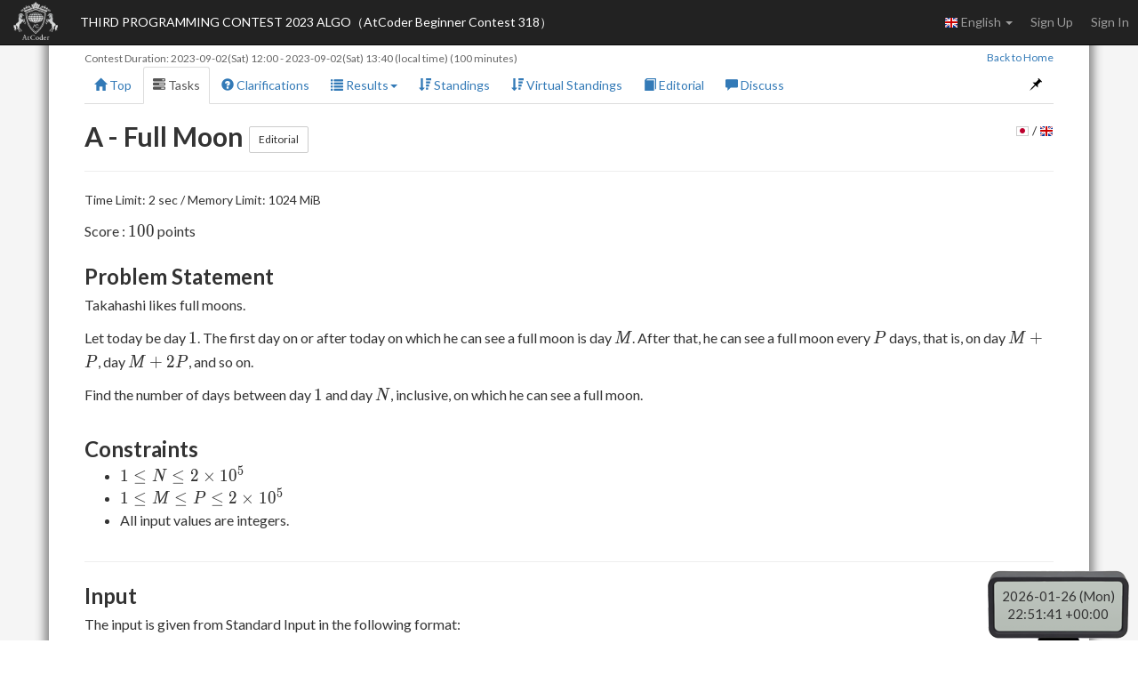

--- FILE ---
content_type: text/html; charset=utf-8
request_url: https://atcoder.jp/contests/abc318/tasks/abc318_a
body_size: 5599
content:








<!DOCTYPE html>
<html>
<head>
	<title>A - Full Moon</title>
	<meta http-equiv="Content-Type" content="text/html; charset=utf-8">
	<meta http-equiv="Content-Language" content="en">
	<meta name="viewport" content="width=device-width,initial-scale=1.0">
	<meta name="format-detection" content="telephone=no">
	<meta name="google-site-verification" content="nXGC_JxO0yoP1qBzMnYD_xgufO6leSLw1kyNo2HZltM" />

	
	<script async src="https://www.googletagmanager.com/gtag/js?id=G-RC512FD18N"></script>
	<script>
		window.dataLayer = window.dataLayer || [];
		function gtag(){dataLayer.push(arguments);}
		gtag('js', new Date());
		gtag('set', 'user_properties', {
			
				'login_status': 'logged_out',
			
		});
		gtag('config', 'G-RC512FD18N');
	</script>

	
	<meta name="description" content="AtCoder is a programming contest site for anyone from beginners to experts. We hold weekly programming contests online.">
	<meta name="author" content="AtCoder Inc.">

	<meta property="og:site_name" content="AtCoder">
	
	<meta property="og:title" content="A - Full Moon" />
	<meta property="og:description" content="AtCoder is a programming contest site for anyone from beginners to experts. We hold weekly programming contests online." />
	<meta property="og:type" content="website" />
	<meta property="og:url" content="https://atcoder.jp/contests/abc318/tasks/abc318_a" />
	<meta property="og:image" content="https://img.atcoder.jp/assets/atcoder.png" />
	<meta name="twitter:card" content="summary" />
	<meta name="twitter:site" content="@atcoder" />
	
	<meta property="twitter:title" content="A - Full Moon" />

	<link href="//fonts.googleapis.com/css?family=Lato:400,700" rel="stylesheet" type="text/css">
	<link rel="stylesheet" type="text/css" href="//img.atcoder.jp/public/ed350e7/css/bootstrap.min.css">
	<link rel="stylesheet" type="text/css" href="//img.atcoder.jp/public/ed350e7/css/base.css">
	<link rel="shortcut icon" type="image/png" href="//img.atcoder.jp/assets/favicon.png">
	<link rel="apple-touch-icon" href="//img.atcoder.jp/assets/atcoder.png">
	<script src="//img.atcoder.jp/public/ed350e7/js/lib/jquery-1.9.1.min.js"></script>
	<script src="//img.atcoder.jp/public/ed350e7/js/lib/bootstrap.min.js"></script>
	<script src="//img.atcoder.jp/public/ed350e7/js/cdn/js.cookie.min.js"></script>
	<script src="//img.atcoder.jp/public/ed350e7/js/cdn/moment.min.js"></script>
	<script src="//img.atcoder.jp/public/ed350e7/js/cdn/moment_js-ja.js"></script>
	<script>
		var LANG = "en";
		var userScreenName = "";
		var csrfToken = "QCSUO0aCgeLMiobF0WfNHgRWQGUZiUfqdAhwEO/Wdg4="
	</script>
	<script src="//img.atcoder.jp/public/ed350e7/js/utils.js"></script>
	
	
		<script src="//img.atcoder.jp/public/ed350e7/js/contest.js"></script>
		<link href="//img.atcoder.jp/public/ed350e7/css/contest.css" rel="stylesheet" />
		<script>
			var contestScreenName = "abc318";
			var remainingText = "Remaining Time";
			var countDownText = "Contest begins in";
			var startTime = moment("2023-09-02T21:00:00+09:00");
			var endTime = moment("2023-09-02T22:40:00+09:00");
		</script>
		<style>#contest-statement {
background-image: url(https://img.atcoder.jp/ahc007/background.png);
background-repeat: no-repeat;
background-attachment: fixed;
background-position: right bottom;
background-clip: border-box;
}
@media (min-width: 768px) {
#contest-statement {
background-image: url(https://img.atcoder.jp/ahc007/background800.png);
background-repeat: no-repeat;
background-attachment: fixed;
background-position: center bottom;
background-clip: border-box;
background-size: 680px auto;
}
}
@media (min-width: 992px) {
#contest-statement {
background-image: url(https://img.atcoder.jp/ahc007/background800.png);
background-repeat: no-repeat;
background-attachment: fixed;
background-position: center bottom;
background-clip: border-box;
background-size: 890px auto;
}
}
@media (min-width: 1200px) {
#contest-statement {
background-image: url(https://img.atcoder.jp/ahc007/background800.png);
background-repeat: no-repeat;
background-attachment: fixed;
background-position: center bottom;
background-clip: border-box;
background-size: 1090px auto;
}
}
#contest-statement td, #contest-statement th {
padding: 2px;
}
.optional_color { animation: opt_color_anime 2s linear infinite; }
.k1 { animation: f1 2s linear infinite; }
.k2 { animation: f2 2s linear infinite; }
.k3 { animation: f3 2s linear infinite; }
.k4 { animation: f4 2s linear infinite; }
.k5 { animation: f5 2s linear infinite; }
.k6 { animation: f6 2s linear infinite; }
.k7 { animation: f7 2s linear infinite; }
.k8 { animation: f8 2s linear infinite; }
.k9 { animation: f9 2s linear infinite; }
.k10 { animation: f10 2s linear infinite; }
.k11 { animation: f11 2s linear infinite; }
.k12 { animation: f12 2s linear infinite; }
.k13 { animation: f13 2s linear infinite; }
.k14 { animation: f14 2s linear infinite; }
.k15 { animation: f15 2s linear infinite; }
.k16 { animation: f16 2s linear infinite; }
.k17 { animation: f17 2s linear infinite; }
@keyframes opt_color_anime { 0%, 30%, 100% { color: red; } 10% { color: green; } 20% { color: blue; } }
@keyframes f1 { 0%, 4% { opacity: 1; } 2% { opacity: 0; } }
@keyframes f2 { 2%, 6% { opacity: 1; } 4% { opacity: 0; } }
@keyframes f3 { 4%, 8% { opacity: 1; } 6% { opacity: 0; } }
@keyframes f4 { 6%, 10% { opacity: 1; } 8% { opacity: 0; } }
@keyframes f5 { 8%, 12% { opacity: 1; } 10% { opacity: 0; } }
@keyframes f6 { 10%, 14% { opacity: 1; } 12% { opacity: 0; } }
@keyframes f7 { 12%, 16% { opacity: 1; } 14% { opacity: 0; } }
@keyframes f8 { 14%, 18% { opacity: 1; } 16% { opacity: 0; } }
@keyframes f9 { 16%, 20% { opacity: 1; } 18% { opacity: 0; } }
@keyframes f10 { 18%, 22% { opacity: 1; } 20% { opacity: 0; } }
@keyframes f11 { 20%, 24% { opacity: 1; } 22% { opacity: 0; } }
@keyframes f12 { 22%, 26% { opacity: 1; } 24% { opacity: 0; } }
@keyframes f13 { 24%, 28% { opacity: 1; } 26% { opacity: 0; } }
@keyframes f14 { 26%, 30% { opacity: 1; } 28% { opacity: 0; } }
@keyframes f15 { 28%, 32% { opacity: 1; } 30% { opacity: 0; } }
@keyframes f16 { 30%, 34% { opacity: 1; } 32% { opacity: 0; } }
@keyframes f17 { 32%, 36% { opacity: 1; } 34% { opacity: 0; } }
</style>
	
	
		<link href="//img.atcoder.jp/public/ed350e7/css/cdn/select2.min.css" rel="stylesheet" />
		<link href="//img.atcoder.jp/public/ed350e7/css/cdn/select2-bootstrap.min.css" rel="stylesheet" />
		<script src="//img.atcoder.jp/public/ed350e7/js/lib/select2.min.js"></script>
	
	
		<script src="//img.atcoder.jp/public/ed350e7/js/ace/ace.js"></script>
		<script src="//img.atcoder.jp/public/ed350e7/js/ace/ext-language_tools.js"></script>
	
	
		<script src="//img.atcoder.jp/public/ed350e7/js/cdn/run_prettify.js"></script>
	
	
		<link rel="stylesheet" href="//img.atcoder.jp/public/ed350e7/css/cdn/katex.min.css">
		<script defer src="//img.atcoder.jp/public/ed350e7/js/cdn/katex.min.js"></script>
		<script defer src="//img.atcoder.jp/public/ed350e7/js/cdn/auto-render.min.js"></script>
		<script>$(function(){$('var').each(function(){var html=$(this).html().replace(/<sub>/g,'_{').replace(/<\/sub>/g,'}');$(this).html('\\('+html+'\\)');});});</script>
		<script>
			var katexOptions = {
				delimiters: [
					{left: "$$", right: "$$", display: true},
					
					{left: "\\(", right: "\\)", display: false},
					{left: "\\[", right: "\\]", display: true}
				],
      	ignoredTags: ["script", "noscript", "style", "textarea", "code", "option"],
				ignoredClasses: ["prettyprint", "source-code-for-copy"],
				throwOnError: false
			};
			document.addEventListener("DOMContentLoaded", function() { renderMathInElement(document.body, katexOptions);});
		</script>
	
	
	
	
	
	
	
	
	
	<script src="//img.atcoder.jp/public/ed350e7/js/base.js"></script>
</head>

<body>

<script type="text/javascript">
	var __pParams = __pParams || [];
	__pParams.push({client_id: '468', c_1: 'atcodercontest', c_2: 'ClientSite'});
</script>
<script type="text/javascript" src="https://cdn.d2-apps.net/js/tr.js" async></script>


<div id="modal-contest-start" class="modal fade" tabindex="-1" role="dialog">
	<div class="modal-dialog" role="document">
		<div class="modal-content">
			<div class="modal-header">
				<button type="button" class="close" data-dismiss="modal" aria-label="Close"><span aria-hidden="true">&times;</span></button>
				<h4 class="modal-title">Contest started</h4>
			</div>
			<div class="modal-body">
				<p>THIRD PROGRAMMING CONTEST 2023 ALGO（AtCoder Beginner Contest 318） has begun.</p>
			</div>
			<div class="modal-footer">
				
					<button type="button" class="btn btn-default" data-dismiss="modal">Close</button>
				
			</div>
		</div>
	</div>
</div>
<div id="modal-contest-end" class="modal fade" tabindex="-1" role="dialog">
	<div class="modal-dialog" role="document">
		<div class="modal-content">
			<div class="modal-header">
				<button type="button" class="close" data-dismiss="modal" aria-label="Close"><span aria-hidden="true">&times;</span></button>
				<h4 class="modal-title">Contest is over</h4>
			</div>
			<div class="modal-body">
				<p>THIRD PROGRAMMING CONTEST 2023 ALGO（AtCoder Beginner Contest 318） has ended.</p>
			</div>
			<div class="modal-footer">
				<button type="button" class="btn btn-default" data-dismiss="modal">Close</button>
			</div>
		</div>
	</div>
</div>
<div id="main-div" class="float-container">


	<nav class="navbar navbar-inverse navbar-fixed-top">
		<div class="container-fluid">
			<div class="navbar-header">
				<button type="button" class="navbar-toggle collapsed" data-toggle="collapse" data-target="#navbar-collapse" aria-expanded="false">
					<span class="icon-bar"></span><span class="icon-bar"></span><span class="icon-bar"></span>
				</button>
				<a class="navbar-brand" href="/home"></a>
			</div>
			<div class="collapse navbar-collapse" id="navbar-collapse">
				<ul class="nav navbar-nav">
				
					<li><a class="contest-title" href="/contests/abc318">THIRD PROGRAMMING CONTEST 2023 ALGO（AtCoder Beginner Contest 318）</a></li>
				
				</ul>
				<ul class="nav navbar-nav navbar-right">
					
					<li class="dropdown">
						<a class="dropdown-toggle" data-toggle="dropdown" href="#" role="button" aria-haspopup="true" aria-expanded="false">
							<img src='//img.atcoder.jp/assets/top/img/flag-lang/en.png'> English <span class="caret"></span>
						</a>
						<ul class="dropdown-menu">
							<li><a href="/contests/abc318/tasks/abc318_a?lang=ja"><img src='//img.atcoder.jp/assets/top/img/flag-lang/ja.png'> 日本語</a></li>
							<li><a href="/contests/abc318/tasks/abc318_a?lang=en"><img src='//img.atcoder.jp/assets/top/img/flag-lang/en.png'> English</a></li>
						</ul>
					</li>
					
					
						<li><a href="/register?continue=https%3A%2F%2Fatcoder.jp%2Fcontests%2Fabc318%2Ftasks%2Fabc318_a">Sign Up</a></li>
						<li><a href="/login?continue=https%3A%2F%2Fatcoder.jp%2Fcontests%2Fabc318%2Ftasks%2Fabc318_a">Sign In</a></li>
					
				</ul>
			</div>
		</div>
	</nav>

	<form method="POST" name="form_logout" action="/logout?continue=https%3A%2F%2Fatcoder.jp%2Fcontests%2Fabc318%2Ftasks%2Fabc318_a">
		<input type="hidden" name="csrf_token" value="QCSUO0aCgeLMiobF0WfNHgRWQGUZiUfqdAhwEO/Wdg4=" />
	</form>
	<div id="main-container" class="container"
		 	style="padding-top:50px;">
		


<div class="row">
	<div id="contest-nav-tabs" class="col-sm-12 mb-2 cnvtb-fixed">
	<div>
		<small class="contest-duration">
			
				Contest Duration:
				<a href='http://www.timeanddate.com/worldclock/fixedtime.html?iso=20230902T2100&p1=248' target='blank'><time class='fixtime fixtime-full'>2023-09-02 21:00:00+0900</time></a> - <a href='http://www.timeanddate.com/worldclock/fixedtime.html?iso=20230902T2240&p1=248' target='blank'><time class='fixtime fixtime-full'>2023-09-02 22:40:00+0900</time></a> (local time)
				(100 minutes)
			
		</small>
		<small class="back-to-home pull-right"><a href="/home">Back to Home</a></small>
	</div>
	<ul class="nav nav-tabs">
		<li><a href="/contests/abc318"><span class="glyphicon glyphicon-home" aria-hidden="true"></span> Top</a></li>
		
			<li class="active"><a href="/contests/abc318/tasks"><span class="glyphicon glyphicon-tasks" aria-hidden="true"></span> Tasks</a></li>
		

		
			<li><a href="/contests/abc318/clarifications"><span class="glyphicon glyphicon-question-sign" aria-hidden="true"></span> Clarifications <span id="clar-badge" class="badge" ></span></a></li>
		

		

		
			<li>
				<a class="dropdown-toggle" data-toggle="dropdown" href="#" role="button" aria-haspopup="true" aria-expanded="false"><span class="glyphicon glyphicon-list" aria-hidden="true"></span> Results<span class="caret"></span></a>
				<ul class="dropdown-menu">
					<li><a href="/contests/abc318/submissions"><span class="glyphicon glyphicon-globe" aria-hidden="true"></span> All Submissions</a></li>
					
				</ul>
			</li>
		

		
			
				
					<li><a href="/contests/abc318/standings"><span class="glyphicon glyphicon-sort-by-attributes-alt" aria-hidden="true"></span> Standings</a></li>
				
			
				
					<li><a href="/contests/abc318/standings/virtual"><span class="glyphicon glyphicon-sort-by-attributes-alt" aria-hidden="true"></span> Virtual Standings</a></li>
				
			
		

		

		
			<li><a href="/contests/abc318/editorial"><span class="glyphicon glyphicon-book" aria-hidden="true"></span> Editorial</a></li>
		
		
			
			
				<li><a href="https://codeforces.com/blog/entry/119948" target="_blank" rel="noopener"><span class="glyphicon glyphicon-comment" aria-hidden="true"></span> Discuss</a></li>
			
		

		<li class="pull-right"><a id="fix-cnvtb" href="javascript:void(0)"><span class="glyphicon glyphicon-pushpin" aria-hidden="true"></span></a></li>
	</ul>
</div>
	<div class="col-sm-12">
		<span class="h2">
			A - Full Moon
			<a class="btn btn-default btn-sm" href="/contests/abc318/tasks/abc318_a/editorial">Editorial</a>
		</span>
		<span id="task-lang-btn" class="pull-right"><span data-lang="ja"><img src='//img.atcoder.jp/assets/top/img/flag-lang/ja.png'></span> / <span data-lang="en"><img src='//img.atcoder.jp/assets/top/img/flag-lang/en.png'></span></span>
		<script>
			$(function() {
				var ts = $('#task-statement span.lang');
				if (ts.children('span').size() <= 1) {
					$('#task-lang-btn').hide();
					ts.children('span').show();
					return;
				}

				var REMEMBER_LB = 5;
				var LS_KEY = 'task_lang';
				var taskLang = getLS(LS_KEY) || '';
				function isTaskLangSet(taskLang) { return taskLang === 'ja' || taskLang === 'en';}
				if (isTaskLangSet(taskLang)) {
					const params = new URLSearchParams(window.location.search);
					if (params.get('lang')) {
						setLS(LS_KEY, REMEMBER_LB);
						taskLang = LANG;
					}
				} else {
					taskLang = LANG;
				}
				ts.children('span.lang-' + taskLang).show();

				$('#task-lang-btn span').click(function() {
					var l = $(this).data('lang');
					ts.children('span').hide();
					ts.children('span.lang-' + l).show();

					taskLang = getLS(LS_KEY) || '';
					let changeTimes = 0;
					if (isTaskLangSet(taskLang)) {
						changeTimes = REMEMBER_LB;
					} else {
						changeTimes = parseInt(taskLang, 10);
						if (isNaN(changeTimes)) changeTimes = 0;
						changeTimes++;
					}
					if (changeTimes < REMEMBER_LB) setLS(LS_KEY, changeTimes);
					else setLS(LS_KEY, l);
				});
			});
		</script>
		<hr/>
		<p>
			Time Limit: 2 sec / Memory Limit: 1024 MiB
			
			
		</p>

		<div id="task-statement">
			


	
	

			<span class="lang">
<span class="lang-ja">
<p>配点 : <var>100</var> 点</p>

<div class="part">
<section>
<h3>問題文</h3><p>高橋くんは満月が好きです。</p>
<p>今日を <var>1</var> 日目とすると、今日以降で満月を見られる最初の日は <var>M</var> 日目です。以後は <var>P</var> 日ごと、つまり <var>M+P</var> 日目、<var>M+2P</var> 日目、<var>\ldots</var> に満月を見られます。</p>
<p><var>1</var> 日目から <var>N</var> 日目まで（両端を含む）の中で、高橋くんが満月を見られる日の数を求めてください。</p>
</section>
</div>

<div class="part">
<section>
<h3>制約</h3><ul>
<li><var>1\leq N\leq 2\times 10^5</var></li>
<li><var>1\leq M \leq P \leq 2\times 10^5</var></li>
<li>入力される数値は全て整数</li>
</ul>
</section>
</div>

<hr />
<div class="io-style">
<div class="part">
<section>
<h3>入力</h3><p>入力は以下の形式で標準入力から与えられる。</p>
<pre><var>N</var> <var>M</var> <var>P</var>
</pre>
</section>
</div>

<div class="part">
<section>
<h3>出力</h3><p>答えを整数として出力せよ。</p>
</section>
</div>
</div>

<hr />
<div class="part">
<section>
<h3>入力例 1</h3><pre>13 3 5
</pre>
</section>
</div>

<div class="part">
<section>
<h3>出力例 1</h3><pre>3
</pre>
<p>満月を見られる日は、<var>3</var> 日目、<var>8</var> 日目、<var>13</var> 日目、<var>18</var> 日目、<var>\ldots</var> です。</p>
<p><var>1</var> 日目から <var>13</var> 日目までの中で高橋くんが満月を見られる日は、<var>3</var> 日目、<var>8</var> 日目、<var>13</var> 日目の <var>3</var> 個です。</p>
</section>
</div>

<hr />
<div class="part">
<section>
<h3>入力例 2</h3><pre>5 6 6
</pre>
</section>
</div>

<div class="part">
<section>
<h3>出力例 2</h3><pre>0
</pre>
<p>高橋くんが満月を見られる日が存在しない場合もあります。</p>
</section>
</div>

<hr />
<div class="part">
<section>
<h3>入力例 3</h3><pre>200000 314 318
</pre>
</section>
</div>

<div class="part">
<section>
<h3>出力例 3</h3><pre>628
</pre></section>
</div>
</span>
<span class="lang-en">
<p>Score : <var>100</var> points</p>

<div class="part">
<section>
<h3>Problem Statement</h3><p>Takahashi likes full moons.</p>
<p>Let today be day <var>1</var>. The first day on or after today on which he can see a full moon is day <var>M</var>. After that, he can see a full moon every <var>P</var> days, that is, on day <var>M+P</var>, day <var>M+2P</var>, and so on.</p>
<p>Find the number of days between day <var>1</var> and day <var>N</var>, inclusive, on which he can see a full moon.</p>
</section>
</div>

<div class="part">
<section>
<h3>Constraints</h3><ul>
<li><var>1\leq N\leq 2\times 10^5</var></li>
<li><var>1\leq M \leq P \leq 2\times 10^5</var></li>
<li>All input values are integers.</li>
</ul>
</section>
</div>

<hr />
<div class="io-style">
<div class="part">
<section>
<h3>Input</h3><p>The input is given from Standard Input in the following format:</p>
<pre><var>N</var> <var>M</var> <var>P</var>
</pre>
</section>
</div>

<div class="part">
<section>
<h3>Output</h3><p>Print the answer as an integer.</p>
</section>
</div>
</div>

<hr />
<div class="part">
<section>
<h3>Sample Input 1</h3><pre>13 3 5
</pre>
</section>
</div>

<div class="part">
<section>
<h3>Sample Output 1</h3><pre>3
</pre>
<p>He can see a full moon on day <var>3</var>, <var>8</var>, <var>13</var>, <var>18</var>, and so on.</p>
<p>From day <var>1</var> to <var>13</var>, he can see a full moon on three days: day <var>3</var>, <var>8</var>, and <var>13</var>.</p>
</section>
</div>

<hr />
<div class="part">
<section>
<h3>Sample Input 2</h3><pre>5 6 6
</pre>
</section>
</div>

<div class="part">
<section>
<h3>Sample Output 2</h3><pre>0
</pre>
<p>There may be no days he can see a full moon.</p>
</section>
</div>

<hr />
<div class="part">
<section>
<h3>Sample Input 3</h3><pre>200000 314 318
</pre>
</section>
</div>

<div class="part">
<section>
<h3>Sample Output 3</h3><pre>628
</pre></section>
</div>
</span>
</span>

		</div>

		

		
	</div>
</div>




		
			<hr>
			
			
			
<div class="a2a_kit a2a_kit_size_20 a2a_default_style pull-right" data-a2a-url="https://atcoder.jp/contests/abc318/tasks/abc318_a?lang=en" data-a2a-title="A - Full Moon">
	<a class="a2a_button_facebook"></a>
	<a class="a2a_button_twitter"></a>
	
		<a class="a2a_button_telegram"></a>
	
	<a class="a2a_dd" href="https://www.addtoany.com/share"></a>
</div>

		
		<script async src="//static.addtoany.com/menu/page.js"></script>
		
	</div> 
	<hr>
</div> 

	<div class="container" style="margin-bottom: 80px;">
			<footer class="footer">
			
				<ul>
					<li><a href="/contests/abc318/rules">Rule</a></li>
					<li><a href="/contests/abc318/glossary">Glossary</a></li>
					
				</ul>
			
			<ul>
				<li><a href="/tos">Terms of service</a></li>
				<li><a href="/privacy">Privacy Policy</a></li>
				<li><a href="/personal">Information Protection Policy</a></li>
				<li><a href="/company">Company</a></li>
				<li><a href="/faq">FAQ</a></li>
				<li><a href="/contact">Contact</a></li>
				
			</ul>
			<div class="text-center">
					<small id="copyright">Copyright Since 2012 &copy;<a href="http://atcoder.co.jp">AtCoder Inc.</a> All rights reserved.</small>
			</div>
			</footer>
	</div>
	<p id="fixed-server-timer" class="contest-timer"></p>
	<div id="scroll-page-top" style="display:none;"><span class="glyphicon glyphicon-arrow-up" aria-hidden="true"></span> Page Top</div>

</body>
</html>




--- FILE ---
content_type: text/plain; charset=utf-8
request_url: https://atcoder.jp/servertime?ts={}
body_size: 94
content:
2026-01-27 07:51:38+0900